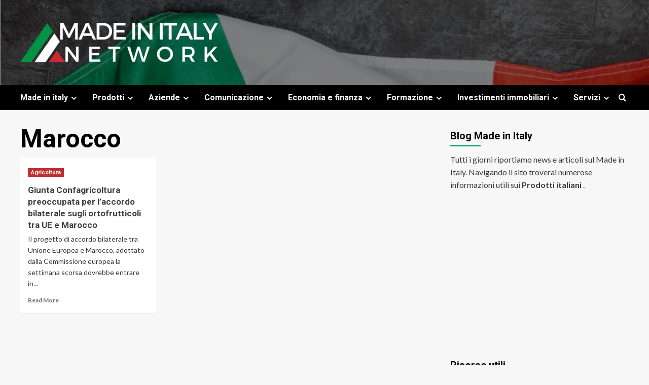

--- FILE ---
content_type: text/html; charset=UTF-8
request_url: https://www.madeinitalyblognetwork.it/tag/marocco/
body_size: 10873
content:
<!doctype html>
<html dir="ltr" lang="it-IT" prefix="og: https://ogp.me/ns#"
 xmlns:fb="http://ogp.me/ns/fb#">
<head>
    <meta charset="UTF-8">
    <meta name="viewport" content="width=device-width, initial-scale=1">
    <link rel="profile" href="http://gmpg.org/xfn/11">
    <title>Marocco | Made in Italy Blog Network</title>
	<style>img:is([sizes="auto" i], [sizes^="auto," i]) { contain-intrinsic-size: 3000px 1500px }</style>
	
		<!-- All in One SEO 4.7.4.2 - aioseo.com -->
		<meta name="robots" content="max-image-preview:large" />
		<link rel="canonical" href="https://www.madeinitalyblognetwork.it/tag/marocco/" />
		<meta name="generator" content="All in One SEO (AIOSEO) 4.7.4.2" />
		<script type="application/ld+json" class="aioseo-schema">
			{"@context":"https:\/\/schema.org","@graph":[{"@type":"BreadcrumbList","@id":"https:\/\/www.madeinitalyblognetwork.it\/tag\/marocco\/#breadcrumblist","itemListElement":[{"@type":"ListItem","@id":"https:\/\/www.madeinitalyblognetwork.it\/#listItem","position":1,"name":"Home","item":"https:\/\/www.madeinitalyblognetwork.it\/","nextItem":"https:\/\/www.madeinitalyblognetwork.it\/tag\/marocco\/#listItem"},{"@type":"ListItem","@id":"https:\/\/www.madeinitalyblognetwork.it\/tag\/marocco\/#listItem","position":2,"name":"Marocco","previousItem":"https:\/\/www.madeinitalyblognetwork.it\/#listItem"}]},{"@type":"CollectionPage","@id":"https:\/\/www.madeinitalyblognetwork.it\/tag\/marocco\/#collectionpage","url":"https:\/\/www.madeinitalyblognetwork.it\/tag\/marocco\/","name":"Marocco | Made in Italy Blog Network","inLanguage":"it-IT","isPartOf":{"@id":"https:\/\/www.madeinitalyblognetwork.it\/#website"},"breadcrumb":{"@id":"https:\/\/www.madeinitalyblognetwork.it\/tag\/marocco\/#breadcrumblist"}},{"@type":"Organization","@id":"https:\/\/www.madeinitalyblognetwork.it\/#organization","name":"Made in Italy Blog Network","description":"Il magazine dedicato al Made in Italy","url":"https:\/\/www.madeinitalyblognetwork.it\/","logo":{"@type":"ImageObject","url":"https:\/\/www.madeinitalyblognetwork.it\/wp-content\/uploads\/2024\/04\/MIN.png","@id":"https:\/\/www.madeinitalyblognetwork.it\/tag\/marocco\/#organizationLogo","width":500,"height":100},"image":{"@id":"https:\/\/www.madeinitalyblognetwork.it\/tag\/marocco\/#organizationLogo"}},{"@type":"WebSite","@id":"https:\/\/www.madeinitalyblognetwork.it\/#website","url":"https:\/\/www.madeinitalyblognetwork.it\/","name":"Made in Italy Blog Network","description":"Il magazine dedicato al Made in Italy","inLanguage":"it-IT","publisher":{"@id":"https:\/\/www.madeinitalyblognetwork.it\/#organization"}}]}
		</script>
		<!-- All in One SEO -->

<link rel='dns-prefetch' href='//fonts.googleapis.com' />
<link rel="alternate" type="application/rss+xml" title="Made in Italy Blog Network &raquo; Feed" href="https://www.madeinitalyblognetwork.it/feed/" />
<link rel="alternate" type="application/rss+xml" title="Made in Italy Blog Network &raquo; Marocco Feed del tag" href="https://www.madeinitalyblognetwork.it/tag/marocco/feed/" />
<script type="text/javascript">
/* <![CDATA[ */
window._wpemojiSettings = {"baseUrl":"https:\/\/s.w.org\/images\/core\/emoji\/16.0.1\/72x72\/","ext":".png","svgUrl":"https:\/\/s.w.org\/images\/core\/emoji\/16.0.1\/svg\/","svgExt":".svg","source":{"concatemoji":"https:\/\/www.madeinitalyblognetwork.it\/wp-includes\/js\/wp-emoji-release.min.js?ver=6.8.3"}};
/*! This file is auto-generated */
!function(s,n){var o,i,e;function c(e){try{var t={supportTests:e,timestamp:(new Date).valueOf()};sessionStorage.setItem(o,JSON.stringify(t))}catch(e){}}function p(e,t,n){e.clearRect(0,0,e.canvas.width,e.canvas.height),e.fillText(t,0,0);var t=new Uint32Array(e.getImageData(0,0,e.canvas.width,e.canvas.height).data),a=(e.clearRect(0,0,e.canvas.width,e.canvas.height),e.fillText(n,0,0),new Uint32Array(e.getImageData(0,0,e.canvas.width,e.canvas.height).data));return t.every(function(e,t){return e===a[t]})}function u(e,t){e.clearRect(0,0,e.canvas.width,e.canvas.height),e.fillText(t,0,0);for(var n=e.getImageData(16,16,1,1),a=0;a<n.data.length;a++)if(0!==n.data[a])return!1;return!0}function f(e,t,n,a){switch(t){case"flag":return n(e,"\ud83c\udff3\ufe0f\u200d\u26a7\ufe0f","\ud83c\udff3\ufe0f\u200b\u26a7\ufe0f")?!1:!n(e,"\ud83c\udde8\ud83c\uddf6","\ud83c\udde8\u200b\ud83c\uddf6")&&!n(e,"\ud83c\udff4\udb40\udc67\udb40\udc62\udb40\udc65\udb40\udc6e\udb40\udc67\udb40\udc7f","\ud83c\udff4\u200b\udb40\udc67\u200b\udb40\udc62\u200b\udb40\udc65\u200b\udb40\udc6e\u200b\udb40\udc67\u200b\udb40\udc7f");case"emoji":return!a(e,"\ud83e\udedf")}return!1}function g(e,t,n,a){var r="undefined"!=typeof WorkerGlobalScope&&self instanceof WorkerGlobalScope?new OffscreenCanvas(300,150):s.createElement("canvas"),o=r.getContext("2d",{willReadFrequently:!0}),i=(o.textBaseline="top",o.font="600 32px Arial",{});return e.forEach(function(e){i[e]=t(o,e,n,a)}),i}function t(e){var t=s.createElement("script");t.src=e,t.defer=!0,s.head.appendChild(t)}"undefined"!=typeof Promise&&(o="wpEmojiSettingsSupports",i=["flag","emoji"],n.supports={everything:!0,everythingExceptFlag:!0},e=new Promise(function(e){s.addEventListener("DOMContentLoaded",e,{once:!0})}),new Promise(function(t){var n=function(){try{var e=JSON.parse(sessionStorage.getItem(o));if("object"==typeof e&&"number"==typeof e.timestamp&&(new Date).valueOf()<e.timestamp+604800&&"object"==typeof e.supportTests)return e.supportTests}catch(e){}return null}();if(!n){if("undefined"!=typeof Worker&&"undefined"!=typeof OffscreenCanvas&&"undefined"!=typeof URL&&URL.createObjectURL&&"undefined"!=typeof Blob)try{var e="postMessage("+g.toString()+"("+[JSON.stringify(i),f.toString(),p.toString(),u.toString()].join(",")+"));",a=new Blob([e],{type:"text/javascript"}),r=new Worker(URL.createObjectURL(a),{name:"wpTestEmojiSupports"});return void(r.onmessage=function(e){c(n=e.data),r.terminate(),t(n)})}catch(e){}c(n=g(i,f,p,u))}t(n)}).then(function(e){for(var t in e)n.supports[t]=e[t],n.supports.everything=n.supports.everything&&n.supports[t],"flag"!==t&&(n.supports.everythingExceptFlag=n.supports.everythingExceptFlag&&n.supports[t]);n.supports.everythingExceptFlag=n.supports.everythingExceptFlag&&!n.supports.flag,n.DOMReady=!1,n.readyCallback=function(){n.DOMReady=!0}}).then(function(){return e}).then(function(){var e;n.supports.everything||(n.readyCallback(),(e=n.source||{}).concatemoji?t(e.concatemoji):e.wpemoji&&e.twemoji&&(t(e.twemoji),t(e.wpemoji)))}))}((window,document),window._wpemojiSettings);
/* ]]> */
</script>
<style id='wp-emoji-styles-inline-css' type='text/css'>

	img.wp-smiley, img.emoji {
		display: inline !important;
		border: none !important;
		box-shadow: none !important;
		height: 1em !important;
		width: 1em !important;
		margin: 0 0.07em !important;
		vertical-align: -0.1em !important;
		background: none !important;
		padding: 0 !important;
	}
</style>
<link rel='stylesheet' id='wp-block-library-css' href='https://www.madeinitalyblognetwork.it/wp-includes/css/dist/block-library/style.min.css?ver=6.8.3' type='text/css' media='all' />
<style id='wp-block-library-theme-inline-css' type='text/css'>
.wp-block-audio :where(figcaption){color:#555;font-size:13px;text-align:center}.is-dark-theme .wp-block-audio :where(figcaption){color:#ffffffa6}.wp-block-audio{margin:0 0 1em}.wp-block-code{border:1px solid #ccc;border-radius:4px;font-family:Menlo,Consolas,monaco,monospace;padding:.8em 1em}.wp-block-embed :where(figcaption){color:#555;font-size:13px;text-align:center}.is-dark-theme .wp-block-embed :where(figcaption){color:#ffffffa6}.wp-block-embed{margin:0 0 1em}.blocks-gallery-caption{color:#555;font-size:13px;text-align:center}.is-dark-theme .blocks-gallery-caption{color:#ffffffa6}:root :where(.wp-block-image figcaption){color:#555;font-size:13px;text-align:center}.is-dark-theme :root :where(.wp-block-image figcaption){color:#ffffffa6}.wp-block-image{margin:0 0 1em}.wp-block-pullquote{border-bottom:4px solid;border-top:4px solid;color:currentColor;margin-bottom:1.75em}.wp-block-pullquote cite,.wp-block-pullquote footer,.wp-block-pullquote__citation{color:currentColor;font-size:.8125em;font-style:normal;text-transform:uppercase}.wp-block-quote{border-left:.25em solid;margin:0 0 1.75em;padding-left:1em}.wp-block-quote cite,.wp-block-quote footer{color:currentColor;font-size:.8125em;font-style:normal;position:relative}.wp-block-quote:where(.has-text-align-right){border-left:none;border-right:.25em solid;padding-left:0;padding-right:1em}.wp-block-quote:where(.has-text-align-center){border:none;padding-left:0}.wp-block-quote.is-large,.wp-block-quote.is-style-large,.wp-block-quote:where(.is-style-plain){border:none}.wp-block-search .wp-block-search__label{font-weight:700}.wp-block-search__button{border:1px solid #ccc;padding:.375em .625em}:where(.wp-block-group.has-background){padding:1.25em 2.375em}.wp-block-separator.has-css-opacity{opacity:.4}.wp-block-separator{border:none;border-bottom:2px solid;margin-left:auto;margin-right:auto}.wp-block-separator.has-alpha-channel-opacity{opacity:1}.wp-block-separator:not(.is-style-wide):not(.is-style-dots){width:100px}.wp-block-separator.has-background:not(.is-style-dots){border-bottom:none;height:1px}.wp-block-separator.has-background:not(.is-style-wide):not(.is-style-dots){height:2px}.wp-block-table{margin:0 0 1em}.wp-block-table td,.wp-block-table th{word-break:normal}.wp-block-table :where(figcaption){color:#555;font-size:13px;text-align:center}.is-dark-theme .wp-block-table :where(figcaption){color:#ffffffa6}.wp-block-video :where(figcaption){color:#555;font-size:13px;text-align:center}.is-dark-theme .wp-block-video :where(figcaption){color:#ffffffa6}.wp-block-video{margin:0 0 1em}:root :where(.wp-block-template-part.has-background){margin-bottom:0;margin-top:0;padding:1.25em 2.375em}
</style>
<style id='classic-theme-styles-inline-css' type='text/css'>
/*! This file is auto-generated */
.wp-block-button__link{color:#fff;background-color:#32373c;border-radius:9999px;box-shadow:none;text-decoration:none;padding:calc(.667em + 2px) calc(1.333em + 2px);font-size:1.125em}.wp-block-file__button{background:#32373c;color:#fff;text-decoration:none}
</style>
<style id='global-styles-inline-css' type='text/css'>
:root{--wp--preset--aspect-ratio--square: 1;--wp--preset--aspect-ratio--4-3: 4/3;--wp--preset--aspect-ratio--3-4: 3/4;--wp--preset--aspect-ratio--3-2: 3/2;--wp--preset--aspect-ratio--2-3: 2/3;--wp--preset--aspect-ratio--16-9: 16/9;--wp--preset--aspect-ratio--9-16: 9/16;--wp--preset--color--black: #000000;--wp--preset--color--cyan-bluish-gray: #abb8c3;--wp--preset--color--white: #ffffff;--wp--preset--color--pale-pink: #f78da7;--wp--preset--color--vivid-red: #cf2e2e;--wp--preset--color--luminous-vivid-orange: #ff6900;--wp--preset--color--luminous-vivid-amber: #fcb900;--wp--preset--color--light-green-cyan: #7bdcb5;--wp--preset--color--vivid-green-cyan: #00d084;--wp--preset--color--pale-cyan-blue: #8ed1fc;--wp--preset--color--vivid-cyan-blue: #0693e3;--wp--preset--color--vivid-purple: #9b51e0;--wp--preset--gradient--vivid-cyan-blue-to-vivid-purple: linear-gradient(135deg,rgba(6,147,227,1) 0%,rgb(155,81,224) 100%);--wp--preset--gradient--light-green-cyan-to-vivid-green-cyan: linear-gradient(135deg,rgb(122,220,180) 0%,rgb(0,208,130) 100%);--wp--preset--gradient--luminous-vivid-amber-to-luminous-vivid-orange: linear-gradient(135deg,rgba(252,185,0,1) 0%,rgba(255,105,0,1) 100%);--wp--preset--gradient--luminous-vivid-orange-to-vivid-red: linear-gradient(135deg,rgba(255,105,0,1) 0%,rgb(207,46,46) 100%);--wp--preset--gradient--very-light-gray-to-cyan-bluish-gray: linear-gradient(135deg,rgb(238,238,238) 0%,rgb(169,184,195) 100%);--wp--preset--gradient--cool-to-warm-spectrum: linear-gradient(135deg,rgb(74,234,220) 0%,rgb(151,120,209) 20%,rgb(207,42,186) 40%,rgb(238,44,130) 60%,rgb(251,105,98) 80%,rgb(254,248,76) 100%);--wp--preset--gradient--blush-light-purple: linear-gradient(135deg,rgb(255,206,236) 0%,rgb(152,150,240) 100%);--wp--preset--gradient--blush-bordeaux: linear-gradient(135deg,rgb(254,205,165) 0%,rgb(254,45,45) 50%,rgb(107,0,62) 100%);--wp--preset--gradient--luminous-dusk: linear-gradient(135deg,rgb(255,203,112) 0%,rgb(199,81,192) 50%,rgb(65,88,208) 100%);--wp--preset--gradient--pale-ocean: linear-gradient(135deg,rgb(255,245,203) 0%,rgb(182,227,212) 50%,rgb(51,167,181) 100%);--wp--preset--gradient--electric-grass: linear-gradient(135deg,rgb(202,248,128) 0%,rgb(113,206,126) 100%);--wp--preset--gradient--midnight: linear-gradient(135deg,rgb(2,3,129) 0%,rgb(40,116,252) 100%);--wp--preset--font-size--small: 13px;--wp--preset--font-size--medium: 20px;--wp--preset--font-size--large: 36px;--wp--preset--font-size--x-large: 42px;--wp--preset--spacing--20: 0.44rem;--wp--preset--spacing--30: 0.67rem;--wp--preset--spacing--40: 1rem;--wp--preset--spacing--50: 1.5rem;--wp--preset--spacing--60: 2.25rem;--wp--preset--spacing--70: 3.38rem;--wp--preset--spacing--80: 5.06rem;--wp--preset--shadow--natural: 6px 6px 9px rgba(0, 0, 0, 0.2);--wp--preset--shadow--deep: 12px 12px 50px rgba(0, 0, 0, 0.4);--wp--preset--shadow--sharp: 6px 6px 0px rgba(0, 0, 0, 0.2);--wp--preset--shadow--outlined: 6px 6px 0px -3px rgba(255, 255, 255, 1), 6px 6px rgba(0, 0, 0, 1);--wp--preset--shadow--crisp: 6px 6px 0px rgba(0, 0, 0, 1);}:root :where(.is-layout-flow) > :first-child{margin-block-start: 0;}:root :where(.is-layout-flow) > :last-child{margin-block-end: 0;}:root :where(.is-layout-flow) > *{margin-block-start: 24px;margin-block-end: 0;}:root :where(.is-layout-constrained) > :first-child{margin-block-start: 0;}:root :where(.is-layout-constrained) > :last-child{margin-block-end: 0;}:root :where(.is-layout-constrained) > *{margin-block-start: 24px;margin-block-end: 0;}:root :where(.is-layout-flex){gap: 24px;}:root :where(.is-layout-grid){gap: 24px;}body .is-layout-flex{display: flex;}.is-layout-flex{flex-wrap: wrap;align-items: center;}.is-layout-flex > :is(*, div){margin: 0;}body .is-layout-grid{display: grid;}.is-layout-grid > :is(*, div){margin: 0;}.has-black-color{color: var(--wp--preset--color--black) !important;}.has-cyan-bluish-gray-color{color: var(--wp--preset--color--cyan-bluish-gray) !important;}.has-white-color{color: var(--wp--preset--color--white) !important;}.has-pale-pink-color{color: var(--wp--preset--color--pale-pink) !important;}.has-vivid-red-color{color: var(--wp--preset--color--vivid-red) !important;}.has-luminous-vivid-orange-color{color: var(--wp--preset--color--luminous-vivid-orange) !important;}.has-luminous-vivid-amber-color{color: var(--wp--preset--color--luminous-vivid-amber) !important;}.has-light-green-cyan-color{color: var(--wp--preset--color--light-green-cyan) !important;}.has-vivid-green-cyan-color{color: var(--wp--preset--color--vivid-green-cyan) !important;}.has-pale-cyan-blue-color{color: var(--wp--preset--color--pale-cyan-blue) !important;}.has-vivid-cyan-blue-color{color: var(--wp--preset--color--vivid-cyan-blue) !important;}.has-vivid-purple-color{color: var(--wp--preset--color--vivid-purple) !important;}.has-black-background-color{background-color: var(--wp--preset--color--black) !important;}.has-cyan-bluish-gray-background-color{background-color: var(--wp--preset--color--cyan-bluish-gray) !important;}.has-white-background-color{background-color: var(--wp--preset--color--white) !important;}.has-pale-pink-background-color{background-color: var(--wp--preset--color--pale-pink) !important;}.has-vivid-red-background-color{background-color: var(--wp--preset--color--vivid-red) !important;}.has-luminous-vivid-orange-background-color{background-color: var(--wp--preset--color--luminous-vivid-orange) !important;}.has-luminous-vivid-amber-background-color{background-color: var(--wp--preset--color--luminous-vivid-amber) !important;}.has-light-green-cyan-background-color{background-color: var(--wp--preset--color--light-green-cyan) !important;}.has-vivid-green-cyan-background-color{background-color: var(--wp--preset--color--vivid-green-cyan) !important;}.has-pale-cyan-blue-background-color{background-color: var(--wp--preset--color--pale-cyan-blue) !important;}.has-vivid-cyan-blue-background-color{background-color: var(--wp--preset--color--vivid-cyan-blue) !important;}.has-vivid-purple-background-color{background-color: var(--wp--preset--color--vivid-purple) !important;}.has-black-border-color{border-color: var(--wp--preset--color--black) !important;}.has-cyan-bluish-gray-border-color{border-color: var(--wp--preset--color--cyan-bluish-gray) !important;}.has-white-border-color{border-color: var(--wp--preset--color--white) !important;}.has-pale-pink-border-color{border-color: var(--wp--preset--color--pale-pink) !important;}.has-vivid-red-border-color{border-color: var(--wp--preset--color--vivid-red) !important;}.has-luminous-vivid-orange-border-color{border-color: var(--wp--preset--color--luminous-vivid-orange) !important;}.has-luminous-vivid-amber-border-color{border-color: var(--wp--preset--color--luminous-vivid-amber) !important;}.has-light-green-cyan-border-color{border-color: var(--wp--preset--color--light-green-cyan) !important;}.has-vivid-green-cyan-border-color{border-color: var(--wp--preset--color--vivid-green-cyan) !important;}.has-pale-cyan-blue-border-color{border-color: var(--wp--preset--color--pale-cyan-blue) !important;}.has-vivid-cyan-blue-border-color{border-color: var(--wp--preset--color--vivid-cyan-blue) !important;}.has-vivid-purple-border-color{border-color: var(--wp--preset--color--vivid-purple) !important;}.has-vivid-cyan-blue-to-vivid-purple-gradient-background{background: var(--wp--preset--gradient--vivid-cyan-blue-to-vivid-purple) !important;}.has-light-green-cyan-to-vivid-green-cyan-gradient-background{background: var(--wp--preset--gradient--light-green-cyan-to-vivid-green-cyan) !important;}.has-luminous-vivid-amber-to-luminous-vivid-orange-gradient-background{background: var(--wp--preset--gradient--luminous-vivid-amber-to-luminous-vivid-orange) !important;}.has-luminous-vivid-orange-to-vivid-red-gradient-background{background: var(--wp--preset--gradient--luminous-vivid-orange-to-vivid-red) !important;}.has-very-light-gray-to-cyan-bluish-gray-gradient-background{background: var(--wp--preset--gradient--very-light-gray-to-cyan-bluish-gray) !important;}.has-cool-to-warm-spectrum-gradient-background{background: var(--wp--preset--gradient--cool-to-warm-spectrum) !important;}.has-blush-light-purple-gradient-background{background: var(--wp--preset--gradient--blush-light-purple) !important;}.has-blush-bordeaux-gradient-background{background: var(--wp--preset--gradient--blush-bordeaux) !important;}.has-luminous-dusk-gradient-background{background: var(--wp--preset--gradient--luminous-dusk) !important;}.has-pale-ocean-gradient-background{background: var(--wp--preset--gradient--pale-ocean) !important;}.has-electric-grass-gradient-background{background: var(--wp--preset--gradient--electric-grass) !important;}.has-midnight-gradient-background{background: var(--wp--preset--gradient--midnight) !important;}.has-small-font-size{font-size: var(--wp--preset--font-size--small) !important;}.has-medium-font-size{font-size: var(--wp--preset--font-size--medium) !important;}.has-large-font-size{font-size: var(--wp--preset--font-size--large) !important;}.has-x-large-font-size{font-size: var(--wp--preset--font-size--x-large) !important;}
:root :where(.wp-block-pullquote){font-size: 1.5em;line-height: 1.6;}
</style>
<link rel='stylesheet' id='digg-digg-css' href='https://www.madeinitalyblognetwork.it/wp-content/plugins/digg-digg/css/diggdigg-style.css?ver=5.3.6' type='text/css' media='screen' />
<link rel='stylesheet' id='newsment-google-fonts-css' href='https://fonts.googleapis.com/css?family=Roboto:100,300,400,500,700' type='text/css' media='all' />
<link rel='stylesheet' id='bootstrap-css' href='https://www.madeinitalyblognetwork.it/wp-content/themes/covernews/assets/bootstrap/css/bootstrap.min.css?ver=6.8.3' type='text/css' media='all' />
<link rel='stylesheet' id='covernews-style-css' href='https://www.madeinitalyblognetwork.it/wp-content/themes/covernews/style.css?ver=6.8.3' type='text/css' media='all' />
<link rel='stylesheet' id='newsment-css' href='https://www.madeinitalyblognetwork.it/wp-content/themes/newsment/style.css?ver=1.1.0' type='text/css' media='all' />
<link rel='stylesheet' id='covernews-icons-css' href='https://www.madeinitalyblognetwork.it/wp-content/themes/covernews/assets/covernews-icons/style.css?ver=6.8.3' type='text/css' media='all' />
<link rel='stylesheet' id='covernews-google-fonts-css' href='https://fonts.googleapis.com/css?family=Source%20Sans%20Pro:400,700|Lato:400,700&#038;subset=latin,latin-ext' type='text/css' media='all' />
<script type="text/javascript" src="https://www.madeinitalyblognetwork.it/wp-includes/js/jquery/jquery.min.js?ver=3.7.1" id="jquery-core-js"></script>
<script type="text/javascript" src="https://www.madeinitalyblognetwork.it/wp-includes/js/jquery/jquery-migrate.min.js?ver=3.4.1" id="jquery-migrate-js"></script>
<link rel="https://api.w.org/" href="https://www.madeinitalyblognetwork.it/wp-json/" /><link rel="alternate" title="JSON" type="application/json" href="https://www.madeinitalyblognetwork.it/wp-json/wp/v2/tags/716" /><link rel="EditURI" type="application/rsd+xml" title="RSD" href="https://www.madeinitalyblognetwork.it/xmlrpc.php?rsd" />
<meta name="generator" content="WordPress 6.8.3" />
<meta property="fb:app_id" content="316819605059717"/><script type="text/javascript" src="https://www.madeinitalyblognetwork.it/wp-content/plugins/si-captcha-for-wordpress/captcha/si_captcha.js?ver=1768512185"></script>
<!-- begin SI CAPTCHA Anti-Spam - login/register form style -->
<style type="text/css">
.si_captcha_small { width:175px; height:45px; padding-top:10px; padding-bottom:10px; }
.si_captcha_large { width:250px; height:60px; padding-top:10px; padding-bottom:10px; }
img#si_image_com { border-style:none; margin:0; padding-right:5px; float:left; }
img#si_image_reg { border-style:none; margin:0; padding-right:5px; float:left; }
img#si_image_log { border-style:none; margin:0; padding-right:5px; float:left; }
img#si_image_side_login { border-style:none; margin:0; padding-right:5px; float:left; }
img#si_image_checkout { border-style:none; margin:0; padding-right:5px; float:left; }
img#si_image_jetpack { border-style:none; margin:0; padding-right:5px; float:left; }
img#si_image_bbpress_topic { border-style:none; margin:0; padding-right:5px; float:left; }
.si_captcha_refresh { border-style:none; margin:0; vertical-align:bottom; }
div#si_captcha_input { display:block; padding-top:15px; padding-bottom:5px; }
label#si_captcha_code_label { margin:0; }
input#si_captcha_code_input { width:65px; }
p#si_captcha_code_p { clear: left; padding-top:10px; }
.si-captcha-jetpack-error { color:#DC3232; }
</style>
<!-- end SI CAPTCHA Anti-Spam - login/register form style -->
        <style type="text/css">
                        .site-title,
            .site-description {
                position: absolute;
                clip: rect(1px, 1px, 1px, 1px);
                display: none;
            }

                    @media (min-width: 768px){
            .elementor-default .elementor-section.elementor-section-full_width > .elementor-container,
            .elementor-page .elementor-section.elementor-section-full_width > .elementor-container,
            .elementor-default .elementor-section.elementor-section-boxed > .elementor-container,
            .elementor-page .elementor-section.elementor-section-boxed > .elementor-container {
                max-width: 730px;
            }
        }
        @media (min-width: 992px){
            .elementor-default .elementor-section.elementor-section-full_width > .elementor-container,
            .elementor-page .elementor-section.elementor-section-full_width > .elementor-container,
            .elementor-default .elementor-section.elementor-section-boxed > .elementor-container,
            .elementor-page .elementor-section.elementor-section-boxed > .elementor-container {
                max-width: 950px;
            }
        }
        @media only screen and (min-width: 1401px){
            .elementor-default .elementor-section.elementor-section-full_width > .elementor-container,
            .elementor-page .elementor-section.elementor-section-full_width > .elementor-container,
            .elementor-default .elementor-section.elementor-section-boxed > .elementor-container,
            .elementor-page .elementor-section.elementor-section-boxed > .elementor-container {
                max-width: 1180px;
            }
        }
        @media only screen and (min-width: 1200px) and (max-width: 1400px){
            .elementor-default .elementor-section.elementor-section-full_width > .elementor-container,
            .elementor-page .elementor-section.elementor-section-full_width > .elementor-container,
            .elementor-default .elementor-section.elementor-section-boxed > .elementor-container,
            .elementor-page .elementor-section.elementor-section-boxed > .elementor-container {
                max-width: 1160px;
            }
        }
        @media (min-width: 1680px){            
            .elementor-default .elementor-section.elementor-section-full_width > .elementor-container,
            .elementor-page .elementor-section.elementor-section-full_width > .elementor-container,
            .elementor-default .elementor-section.elementor-section-boxed > .elementor-container,
            .elementor-page .elementor-section.elementor-section-boxed > .elementor-container {
                max-width: 1580px;
            }
        }
        
        .align-content-left .elementor-section-stretched,
        .align-content-right .elementor-section-stretched {
            max-width: 100%;
            left: 0 !important;
        }


        </style>
        </head>

<body class="archive tag tag-marocco tag-716 wp-custom-logo wp-embed-responsive wp-theme-covernews wp-child-theme-newsment hfeed default-content-layout scrollup-sticky-header aft-sticky-header aft-sticky-sidebar default aft-main-banner-slider-editors-picks-trending header-image-default align-content-left aft-and">

    <div id="af-preloader">
        <div id="loader-wrapper">
            <div id="loader"></div>
        </div>
    </div>

<div id="page" class="site">
    <a class="skip-link screen-reader-text" href="#content">Skip to content</a>

<div class="header-layout-1">
        <header id="masthead" class="site-header">
                <div class="masthead-banner data-bg" data-background="https://www.madeinitalyblognetwork.it/wp-content/uploads/2024/02/cropped-Untitled-design-7.png">
            <div class="container">
                <div class="row">
                    <div class="col-md-4">
                        <div class="site-branding">
                            <a href="https://www.madeinitalyblognetwork.it/" class="custom-logo-link" rel="home"><img width="500" height="100" src="https://www.madeinitalyblognetwork.it/wp-content/uploads/2024/04/MIN.png" class="custom-logo" alt="Made in Italy Blog Network" decoding="async" fetchpriority="high" srcset="https://www.madeinitalyblognetwork.it/wp-content/uploads/2024/04/MIN.png 500w, https://www.madeinitalyblognetwork.it/wp-content/uploads/2024/04/MIN-300x60.png 300w" sizes="(max-width: 500px) 100vw, 500px" /></a>                                <p class="site-title font-family-1">
                                    <a href="https://www.madeinitalyblognetwork.it/" rel="home">Made in Italy Blog Network</a>
                                </p>
                            
                                                            <p class="site-description">Il magazine dedicato al Made in Italy</p>
                                                    </div>
                    </div>
                    <div class="col-md-8">
                                            </div>
                </div>
            </div>
        </div>
        <nav id="site-navigation" class="main-navigation">
            <div class="container">
                <div class="row">
                    <div class="kol-12">
                        <div class="navigation-container">

                            <div class="main-navigation-container-items-wrapper">

                                <span class="toggle-menu" aria-controls="primary-menu" aria-expanded="false">
                                    <a href="javascript:void(0)" class="aft-void-menu">
                                        <span class="screen-reader-text">Primary Menu</span>
                                        <i class="ham"></i>
                                    </a>
                                </span>
                                <span class="af-mobile-site-title-wrap">
                                    <a href="https://www.madeinitalyblognetwork.it/" class="custom-logo-link" rel="home"><img width="500" height="100" src="https://www.madeinitalyblognetwork.it/wp-content/uploads/2024/04/MIN.png" class="custom-logo" alt="Made in Italy Blog Network" decoding="async" srcset="https://www.madeinitalyblognetwork.it/wp-content/uploads/2024/04/MIN.png 500w, https://www.madeinitalyblognetwork.it/wp-content/uploads/2024/04/MIN-300x60.png 300w" sizes="(max-width: 500px) 100vw, 500px" /></a>                                    <p class="site-title font-family-1">
                                        <a href="https://www.madeinitalyblognetwork.it/" rel="home">Made in Italy Blog Network</a>
                                    </p>
                                </span>
                                <div class="menu main-menu"><ul id="primary-menu" class="menu"><li id="menu-item-676" class="menu-item menu-item-type-taxonomy menu-item-object-category menu-item-has-children menu-item-676"><a href="https://www.madeinitalyblognetwork.it/category/made-in-italy/">Made in italy</a>
<ul class="sub-menu">
	<li id="menu-item-652" class="menu-item menu-item-type-taxonomy menu-item-object-category menu-item-652"><a href="https://www.madeinitalyblognetwork.it/category/agricoltura/">Agricoltura</a></li>
	<li id="menu-item-657" class="menu-item menu-item-type-taxonomy menu-item-object-category menu-item-657"><a href="https://www.madeinitalyblognetwork.it/category/collezione/">Collezione</a></li>
	<li id="menu-item-677" class="menu-item menu-item-type-taxonomy menu-item-object-category menu-item-677"><a href="https://www.madeinitalyblognetwork.it/category/marchi-di-qualita/">Marchi di qualità</a></li>
	<li id="menu-item-678" class="menu-item menu-item-type-taxonomy menu-item-object-category menu-item-has-children menu-item-678"><a href="https://www.madeinitalyblognetwork.it/category/mercato/">Mercato</a>
	<ul class="sub-menu">
		<li id="menu-item-663" class="menu-item menu-item-type-taxonomy menu-item-object-category menu-item-663"><a href="https://www.madeinitalyblognetwork.it/category/esportazione/">Esportazione</a></li>
	</ul>
</li>
	<li id="menu-item-679" class="menu-item menu-item-type-taxonomy menu-item-object-category menu-item-has-children menu-item-679"><a href="https://www.madeinitalyblognetwork.it/category/moda/">Moda</a>
	<ul class="sub-menu">
		<li id="menu-item-695" class="menu-item menu-item-type-taxonomy menu-item-object-category menu-item-695"><a href="https://www.madeinitalyblognetwork.it/category/style/">Style</a></li>
	</ul>
</li>
	<li id="menu-item-685" class="menu-item menu-item-type-taxonomy menu-item-object-category menu-item-685"><a href="https://www.madeinitalyblognetwork.it/category/premi/">Premi</a></li>
	<li id="menu-item-690" class="menu-item menu-item-type-taxonomy menu-item-object-category menu-item-690"><a href="https://www.madeinitalyblognetwork.it/category/promozione/">Promozione</a></li>
	<li id="menu-item-698" class="menu-item menu-item-type-taxonomy menu-item-object-category menu-item-698"><a href="https://www.madeinitalyblognetwork.it/category/tutela-made-in-italy/">Tutela made in italy</a></li>
</ul>
</li>
<li id="menu-item-686" class="menu-item menu-item-type-taxonomy menu-item-object-category menu-item-has-children menu-item-686"><a href="https://www.madeinitalyblognetwork.it/category/prodotti/">Prodotti</a>
<ul class="sub-menu">
	<li id="menu-item-656" class="menu-item menu-item-type-taxonomy menu-item-object-category menu-item-656"><a href="https://www.madeinitalyblognetwork.it/category/carni-fresche/">Carni fresche</a></li>
	<li id="menu-item-668" class="menu-item menu-item-type-taxonomy menu-item-object-category menu-item-668"><a href="https://www.madeinitalyblognetwork.it/category/formaggio/">Formaggio</a></li>
	<li id="menu-item-671" class="menu-item menu-item-type-taxonomy menu-item-object-category menu-item-671"><a href="https://www.madeinitalyblognetwork.it/category/frutta/">Frutta</a></li>
	<li id="menu-item-675" class="menu-item menu-item-type-taxonomy menu-item-object-category menu-item-675"><a href="https://www.madeinitalyblognetwork.it/category/latte/">Latte</a></li>
	<li id="menu-item-682" class="menu-item menu-item-type-taxonomy menu-item-object-category menu-item-682"><a href="https://www.madeinitalyblognetwork.it/category/olio/">Olio</a></li>
	<li id="menu-item-684" class="menu-item menu-item-type-taxonomy menu-item-object-category menu-item-684"><a href="https://www.madeinitalyblognetwork.it/category/pasta/">Pasta</a></li>
	<li id="menu-item-691" class="menu-item menu-item-type-taxonomy menu-item-object-category menu-item-691"><a href="https://www.madeinitalyblognetwork.it/category/prosciutto/">Prosciutto</a></li>
	<li id="menu-item-699" class="menu-item menu-item-type-taxonomy menu-item-object-category menu-item-699"><a href="https://www.madeinitalyblognetwork.it/category/vino/">Vino</a></li>
	<li id="menu-item-689" class="menu-item menu-item-type-taxonomy menu-item-object-category menu-item-689"><a href="https://www.madeinitalyblognetwork.it/category/prodotto-tipico-della-sicilia/">Prodotto tipico della Sicilia</a></li>
	<li id="menu-item-702" class="menu-item menu-item-type-custom menu-item-object-custom menu-item-has-children menu-item-702"><a href="http://www.dagcom.com">Ricetta</a>
	<ul class="sub-menu">
		<li id="menu-item-651" class="menu-item menu-item-type-taxonomy menu-item-object-category menu-item-651"><a href="https://www.madeinitalyblognetwork.it/category/abbacchio-romano/">Abbacchio romano</a></li>
		<li id="menu-item-683" class="menu-item menu-item-type-taxonomy menu-item-object-category menu-item-683"><a href="https://www.madeinitalyblognetwork.it/category/pagnotta-del-dittaino/">Pagnotta del Dittaino</a></li>
	</ul>
</li>
	<li id="menu-item-694" class="menu-item menu-item-type-taxonomy menu-item-object-category menu-item-694"><a href="https://www.madeinitalyblognetwork.it/category/sicurezza-dei-prodotti/">Sicurezza dei prodotti</a></li>
</ul>
</li>
<li id="menu-item-655" class="menu-item menu-item-type-taxonomy menu-item-object-category menu-item-has-children menu-item-655"><a href="https://www.madeinitalyblognetwork.it/category/aziende/">Aziende</a>
<ul class="sub-menu">
	<li id="menu-item-665" class="menu-item menu-item-type-taxonomy menu-item-object-category menu-item-665"><a href="https://www.madeinitalyblognetwork.it/category/ferrari/">Ferrari</a></li>
	<li id="menu-item-667" class="menu-item menu-item-type-taxonomy menu-item-object-category menu-item-667"><a href="https://www.madeinitalyblognetwork.it/category/filiera/">Filiera</a></li>
</ul>
</li>
<li id="menu-item-658" class="menu-item menu-item-type-taxonomy menu-item-object-category menu-item-has-children menu-item-658"><a href="https://www.madeinitalyblognetwork.it/category/comunicazione/">Comunicazione</a>
<ul class="sub-menu">
	<li id="menu-item-654" class="menu-item menu-item-type-taxonomy menu-item-object-category menu-item-654"><a href="https://www.madeinitalyblognetwork.it/category/articoli/">Articoli</a></li>
	<li id="menu-item-661" class="menu-item menu-item-type-taxonomy menu-item-object-category menu-item-661"><a href="https://www.madeinitalyblognetwork.it/category/dalle-regioni/">Dalle regioni</a></li>
	<li id="menu-item-692" class="menu-item menu-item-type-taxonomy menu-item-object-category menu-item-692"><a href="https://www.madeinitalyblognetwork.it/category/rassegna-stampa/">Rassegna stampa</a></li>
</ul>
</li>
<li id="menu-item-662" class="menu-item menu-item-type-taxonomy menu-item-object-category menu-item-has-children menu-item-662"><a href="https://www.madeinitalyblognetwork.it/category/economia-e-finanza/">Economia e finanza</a>
<ul class="sub-menu">
	<li id="menu-item-659" class="menu-item menu-item-type-taxonomy menu-item-object-category menu-item-659"><a href="https://www.madeinitalyblognetwork.it/category/contraffazioni/">Contraffazioni</a></li>
	<li id="menu-item-670" class="menu-item menu-item-type-taxonomy menu-item-object-category menu-item-670"><a href="https://www.madeinitalyblognetwork.it/category/frodi-alimentari/">Frodi alimentari</a></li>
	<li id="menu-item-681" class="menu-item menu-item-type-taxonomy menu-item-object-category menu-item-681"><a href="https://www.madeinitalyblognetwork.it/category/norme-e-regolamenti/">Norme e regolamenti</a></li>
</ul>
</li>
<li id="menu-item-669" class="menu-item menu-item-type-taxonomy menu-item-object-category menu-item-has-children menu-item-669"><a href="https://www.madeinitalyblognetwork.it/category/formazione/">Formazione</a>
<ul class="sub-menu">
	<li id="menu-item-664" class="menu-item menu-item-type-taxonomy menu-item-object-category menu-item-has-children menu-item-664"><a href="https://www.madeinitalyblognetwork.it/category/eventi/">Eventi</a>
	<ul class="sub-menu">
		<li id="menu-item-660" class="menu-item menu-item-type-taxonomy menu-item-object-category menu-item-660"><a href="https://www.madeinitalyblognetwork.it/category/convegni/">Convegni</a></li>
		<li id="menu-item-666" class="menu-item menu-item-type-taxonomy menu-item-object-category menu-item-666"><a href="https://www.madeinitalyblognetwork.it/category/fiere/">Fiere</a></li>
		<li id="menu-item-680" class="menu-item menu-item-type-taxonomy menu-item-object-category menu-item-680"><a href="https://www.madeinitalyblognetwork.it/category/mostre/">Mostre</a></li>
	</ul>
</li>
	<li id="menu-item-673" class="menu-item menu-item-type-taxonomy menu-item-object-category menu-item-673"><a href="https://www.madeinitalyblognetwork.it/category/interviste/">Interviste</a></li>
</ul>
</li>
<li id="menu-item-674" class="menu-item menu-item-type-taxonomy menu-item-object-category menu-item-has-children menu-item-674"><a href="https://www.madeinitalyblognetwork.it/category/investimenti-immobiliari/">Investimenti immobiliari</a>
<ul class="sub-menu">
	<li id="menu-item-653" class="menu-item menu-item-type-taxonomy menu-item-object-category menu-item-653"><a href="https://www.madeinitalyblognetwork.it/category/arredamento/">Arredamento</a></li>
</ul>
</li>
<li id="menu-item-693" class="menu-item menu-item-type-taxonomy menu-item-object-category menu-item-has-children menu-item-693"><a href="https://www.madeinitalyblognetwork.it/category/servizi/">Servizi</a>
<ul class="sub-menu">
	<li id="menu-item-672" class="menu-item menu-item-type-taxonomy menu-item-object-category menu-item-672"><a href="https://www.madeinitalyblognetwork.it/category/internet/">Internet</a></li>
	<li id="menu-item-696" class="menu-item menu-item-type-taxonomy menu-item-object-category menu-item-696"><a href="https://www.madeinitalyblognetwork.it/category/tecnologia/">Tecnologia</a></li>
	<li id="menu-item-697" class="menu-item menu-item-type-taxonomy menu-item-object-category menu-item-697"><a href="https://www.madeinitalyblognetwork.it/category/turismo/">Turismo</a></li>
</ul>
</li>
</ul></div>                            </div>
                            <div class="cart-search">

                                <div class="af-search-wrap">
                                    <div class="search-overlay">
                                        <a href="#" title="Search" class="search-icon">
                                            <i class="fa fa-search"></i>
                                        </a>
                                        <div class="af-search-form">
                                            <form role="search" method="get" class="search-form" action="https://www.madeinitalyblognetwork.it/">
				<label>
					<span class="screen-reader-text">Ricerca per:</span>
					<input type="search" class="search-field" placeholder="Cerca &hellip;" value="" name="s" />
				</label>
				<input type="submit" class="search-submit" value="Cerca" />
			</form>                                        </div>
                                    </div>
                                </div>
                            </div>


                        </div>
                    </div>
                </div>
            </div>
        </nav>
    </header>
</div>

    <div id="content" class="container">
    <div class="section-block-upper row">

                <div id="primary" class="content-area">
                    <main id="main" class="site-main aft-archive-post">

                        
                            <header class="header-title-wrapper1">
                                <h1 class="page-title">Marocco</h1>                            </header><!-- .header-title-wrapper -->
                            <div class="row">
                            <div id="aft-inner-row">
                            

        <article id="post-346" class="col-lg-4 col-sm-4 col-md-4 latest-posts-grid post-346 post type-post status-publish format-standard hentry category-agricoltura tag-agricoltori tag-commercio-internazionale tag-comparto-ortofrutticolo tag-marocco tag-ortofrutticoli tag-unione-europea"                 data-mh="archive-layout-grid">
            
<div class="align-items-center no-post-image">
        <div class="spotlight-post">
            <figure class="categorised-article inside-img">
                <div class="categorised-article-wrapper">
                    <div class="data-bg-hover data-bg-categorised read-bg-img">
                        <a href="https://www.madeinitalyblognetwork.it/ortofrutticoli/">
                                                    </a>
                    </div>
                                        <div class="figure-categories figure-categories-bg">
                        <ul class="cat-links"><li class="meta-category">
                             <a class="covernews-categories category-color-1" href="https://www.madeinitalyblognetwork.it/category/agricoltura/" alt="View all posts in Agricoltura"> 
                                 Agricoltura
                             </a>
                        </li></ul>                    </div>
                </div>

            </figure>
            <figcaption>

                <h3 class="article-title article-title-1">
                    <a href="https://www.madeinitalyblognetwork.it/ortofrutticoli/">
                        Giunta Confagricoltura preoccupata per l&#8217;accordo bilaterale sugli ortofrutticoli tra UE e Marocco                    </a>
                </h3>
                <div class="grid-item-metadata">
                    
        <span class="author-links">
           
                                     </span>
                        </div>
                                    <div class="full-item-discription">
                        <div class="post-description">
                            <p>Il progetto di accordo bilaterale tra Unione Europea e Marocco, adottato dalla Commissione europea la settimana scorsa dovrebbe entrare in...</p>
<div class="aft-readmore-wrapper"><a href="https://www.madeinitalyblognetwork.it/ortofrutticoli/" class="aft-readmore">Read More</a></div>

                        </div>
                    </div>
                            </figcaption>
    </div>
    </div>







        </article>
                                </div>
                            <div class="col col-ten">
                                <div class="covernews-pagination">
                                                                    </div>
                            </div>
                                            </div>
                    </main><!-- #main -->
                </div><!-- #primary -->

                <aside id="secondary" class="widget-area sidebar-sticky-top">
	<div id="text-386527641" class="widget covernews-widget widget_text"><h2 class="widget-title widget-title-1"><span>Blog Made in Italy</span></h2>			<div class="textwidget">Tutti i giorni riportiamo news e articoli sul Made in Italy. Navigando il sito troverai numerose informazioni utili sui <strong>Prodotti italiani </strong>.</div>
		</div><div id="text-386525281" class="widget covernews-widget widget_text">			<div class="textwidget"><iframe src="http://www.facebook.com/plugins/likebox.php?href=http%3A%2F%2Fwww.facebook.com%2Fpages%2FMagazine-Blog-Network%2F143596655671591%3Fref%3Dsgm&amp;width=250&amp;colorscheme=light&amp;connections=10&amp;stream=false&amp;header=true&amp;height=287" scrolling="no" frameborder="0" style="border:none; overflow:hidden; width:100%; height:287px;" allowTransparency="true"></iframe></div>
		</div><div id="linkcat-2" class="widget covernews-widget widget_links"><h2 class="widget-title widget-title-1"><span>Risorse utili</span></h2>
	<ul class='xoxo blogroll'>
<li><a href="http://www.camarspa.it/it/camar/moltiplicatori-di-pressione-oscillanti-in-sistemi-idraulici" title="Moltiplicatori di pressione">Moltiplicatori di pressione</a></li>

	</ul>
</div>
<div id="text-386527643" class="widget covernews-widget widget_text">			<div class="textwidget"><iframe src="http://www.facebook.com/plugins/likebox.php?href=http%3A%2F%2Fwww.facebook.com%2Fpages%2FMagazine-Blog-Network%2F143596655671591%3Fref%3Dsgm&amp;width=250&amp;colorscheme=light&amp;connections=10&amp;stream=false&amp;header=true&amp;height=287" scrolling="no" frameborder="0" style="border:none; overflow:hidden; width:100%; height:287px;" allowTransparency="true"></iframe></div>
		</div><div id="linkcat-2" class="widget covernews-widget widget_links"><h2 class="widget-title widget-title-1"><span>Risorse utili</span></h2>
	<ul class='xoxo blogroll'>
<li><a href="http://www.camarspa.it/it/camar/moltiplicatori-di-pressione-oscillanti-in-sistemi-idraulici" title="Moltiplicatori di pressione">Moltiplicatori di pressione</a></li>

	</ul>
</div>

		<div id="recent-posts-2" class="widget covernews-widget widget_recent_entries">
		<h2 class="widget-title widget-title-1"><span>Made in Italy Articoli</span></h2>
		<ul>
											<li>
					<a href="https://www.madeinitalyblognetwork.it/treedom-e-il-natale-che-cresce/">Treedom e il Natale che cresce</a>
									</li>
											<li>
					<a href="https://www.madeinitalyblognetwork.it/quando-la-tradizione-e-bio-il-panettone-fior-di-loto-torna-protagonista-del-natale-2025/">Quando la tradizione è bio: il Panettone Fior di Loto torna protagonista del Natale 2025</a>
									</li>
											<li>
					<a href="https://www.madeinitalyblognetwork.it/probios-group-ottiene-la-certificazione-b-corp-e-rafforza-il-proprio-ruolo-di-impresa-rigenerativa/">Probios Group ottiene la certificazione B Corp™ e rafforza il proprio ruolo di impresa rigenerativa</a>
									</li>
											<li>
					<a href="https://www.madeinitalyblognetwork.it/clima-e-imprese-una-su-3-a-rischio-lo-studio-di-ener2crowd-fotografa-litalia-del-cambiamento-climatico/">CLIMA E IMPRESE: UNA SU 3 A RISCHIO. LO STUDIO DI ENER2CROWD FOTOGRAFA L’ITALIA DEL CAMBIAMENTO CLIMATICO</a>
									</li>
											<li>
					<a href="https://www.madeinitalyblognetwork.it/cambio-gomme-scatta-il-conto-alla-rovescia-a-ricordarlo-e-la-storica-azienda-romana-castigliani-gomme/">CAMBIO GOMME: SCATTA IL CONTO ALLA ROVESCIA. A RICORDARLO È LA STORICA AZIENDA ROMANA CASTIGLIANI GOMME</a>
									</li>
					</ul>

		</div><div id="block-3" class="widget covernews-widget widget_block"><ul class="wp-block-page-list"><li class="wp-block-pages-list__item"><a class="wp-block-pages-list__item__link" href="https://www.madeinitalyblognetwork.it/chi-siamo/">Chi siamo</a></li><li class="wp-block-pages-list__item"><a class="wp-block-pages-list__item__link" href="https://www.madeinitalyblognetwork.it/contatti-e-collaborazioni/">Contatti e Collaborazioni</a></li><li class="wp-block-pages-list__item current-menu-item"><a class="wp-block-pages-list__item__link" href="https://www.madeinitalyblognetwork.it/cookie-policy/" aria-current="page">Cookie Policy</a></li><li class="wp-block-pages-list__item"><a class="wp-block-pages-list__item__link" href="https://www.madeinitalyblognetwork.it/invio-comunicati-stampa/">Invio Comunicati Stampa</a></li><li class="wp-block-pages-list__item"><a class="wp-block-pages-list__item__link" href="https://www.madeinitalyblognetwork.it/privacy-policy/">Privacy Policy</a></li><li class="wp-block-pages-list__item"><a class="wp-block-pages-list__item__link" href="https://www.madeinitalyblognetwork.it/ariaperta-online-p-iva-01865490971/">Ariaperta Online – P. IVA 01865490971</a></li></ul></div></aside><!-- #secondary -->
        </div>


</div>

<div class="af-main-banner-latest-posts grid-layout">
    <div class="container">
        <div class="row">
        <div class="widget-title-section">
                                    <h4 class="widget-title header-after1">
                        <span class="header-after">                            
                            You may have missed                            </span>
                    </h4>
                
        </div>
            <div class="row">
                                <div class="col-sm-15 latest-posts-grid" data-mh="latest-posts-grid">
                        <div class="spotlight-post">
                            <figure class="categorised-article inside-img">
                                <div class="categorised-article-wrapper">
                                    <div class="data-bg-hover data-bg-categorised read-bg-img">
                                        <a href="https://www.madeinitalyblognetwork.it/treedom-e-il-natale-che-cresce/">
                                            <img width="300" height="213" src="https://www.madeinitalyblognetwork.it/wp-content/uploads/2025/12/treedom-300x213.jpg" class="attachment-medium size-medium wp-post-image" alt="" decoding="async" loading="lazy" srcset="https://www.madeinitalyblognetwork.it/wp-content/uploads/2025/12/treedom-300x213.jpg 300w, https://www.madeinitalyblognetwork.it/wp-content/uploads/2025/12/treedom-768x545.jpg 768w, https://www.madeinitalyblognetwork.it/wp-content/uploads/2025/12/treedom.jpg 957w" sizes="auto, (max-width: 300px) 100vw, 300px" />                                        </a>
                                    </div>
                                </div>
                                                                <div class="figure-categories figure-categories-bg">

                                    <ul class="cat-links"><li class="meta-category">
                             <a class="covernews-categories category-color-1" href="https://www.madeinitalyblognetwork.it/category/eventi/" alt="View all posts in Eventi"> 
                                 Eventi
                             </a>
                        </li></ul>                                </div>
                            </figure>

                            <figcaption>

                                <h3 class="article-title article-title-1">
                                    <a href="https://www.madeinitalyblognetwork.it/treedom-e-il-natale-che-cresce/">
                                        Treedom e il Natale che cresce                                    </a>
                                </h3>
                                <div class="grid-item-metadata">
                                    
        <span class="author-links">
           
                                     </span>
                                        </div>
                            </figcaption>
                        </div>
                    </div>
                                    <div class="col-sm-15 latest-posts-grid" data-mh="latest-posts-grid">
                        <div class="spotlight-post">
                            <figure class="categorised-article inside-img">
                                <div class="categorised-article-wrapper">
                                    <div class="data-bg-hover data-bg-categorised read-bg-img">
                                        <a href="https://www.madeinitalyblognetwork.it/quando-la-tradizione-e-bio-il-panettone-fior-di-loto-torna-protagonista-del-natale-2025/">
                                                                    <img src="https://www.madeinitalyblognetwork.it/wp-content/uploads/2025/11/Panettone-Fior-di-Loto.jpg" alt="Quando la tradizione è bio: il Panettone Fior di Loto torna protagonista del Natale 2025"/>
                                                               </a>
                                    </div>
                                </div>
                                                                <div class="figure-categories figure-categories-bg">

                                    <ul class="cat-links"><li class="meta-category">
                             <a class="covernews-categories category-color-1" href="https://www.madeinitalyblognetwork.it/category/news/" alt="View all posts in News"> 
                                 News
                             </a>
                        </li></ul>                                </div>
                            </figure>

                            <figcaption>

                                <h3 class="article-title article-title-1">
                                    <a href="https://www.madeinitalyblognetwork.it/quando-la-tradizione-e-bio-il-panettone-fior-di-loto-torna-protagonista-del-natale-2025/">
                                        Quando la tradizione è bio: il Panettone Fior di Loto torna protagonista del Natale 2025                                    </a>
                                </h3>
                                <div class="grid-item-metadata">
                                    
        <span class="author-links">
           
                                     </span>
                                        </div>
                            </figcaption>
                        </div>
                    </div>
                                    <div class="col-sm-15 latest-posts-grid" data-mh="latest-posts-grid">
                        <div class="spotlight-post">
                            <figure class="categorised-article inside-img">
                                <div class="categorised-article-wrapper">
                                    <div class="data-bg-hover data-bg-categorised read-bg-img">
                                        <a href="https://www.madeinitalyblognetwork.it/probios-group-ottiene-la-certificazione-b-corp-e-rafforza-il-proprio-ruolo-di-impresa-rigenerativa/">
                                            <img width="300" height="300" src="https://www.madeinitalyblognetwork.it/wp-content/uploads/2025/11/Probios-certificata-B-Corp-300x300.jpg" class="attachment-medium size-medium wp-post-image" alt="" decoding="async" loading="lazy" srcset="https://www.madeinitalyblognetwork.it/wp-content/uploads/2025/11/Probios-certificata-B-Corp-300x300.jpg 300w, https://www.madeinitalyblognetwork.it/wp-content/uploads/2025/11/Probios-certificata-B-Corp-1024x1024.jpg 1024w, https://www.madeinitalyblognetwork.it/wp-content/uploads/2025/11/Probios-certificata-B-Corp-150x150.jpg 150w, https://www.madeinitalyblognetwork.it/wp-content/uploads/2025/11/Probios-certificata-B-Corp-768x768.jpg 768w, https://www.madeinitalyblognetwork.it/wp-content/uploads/2025/11/Probios-certificata-B-Corp.jpg 1080w" sizes="auto, (max-width: 300px) 100vw, 300px" />                                        </a>
                                    </div>
                                </div>
                                                                <div class="figure-categories figure-categories-bg">

                                    <ul class="cat-links"><li class="meta-category">
                             <a class="covernews-categories category-color-1" href="https://www.madeinitalyblognetwork.it/category/aziende/" alt="View all posts in Aziende"> 
                                 Aziende
                             </a>
                        </li><li class="meta-category">
                             <a class="covernews-categories category-color-1" href="https://www.madeinitalyblognetwork.it/category/news/" alt="View all posts in News"> 
                                 News
                             </a>
                        </li></ul>                                </div>
                            </figure>

                            <figcaption>

                                <h3 class="article-title article-title-1">
                                    <a href="https://www.madeinitalyblognetwork.it/probios-group-ottiene-la-certificazione-b-corp-e-rafforza-il-proprio-ruolo-di-impresa-rigenerativa/">
                                        Probios Group ottiene la certificazione B Corp™ e rafforza il proprio ruolo di impresa rigenerativa                                    </a>
                                </h3>
                                <div class="grid-item-metadata">
                                    
        <span class="author-links">
           
                                     </span>
                                        </div>
                            </figcaption>
                        </div>
                    </div>
                                    <div class="col-sm-15 latest-posts-grid" data-mh="latest-posts-grid">
                        <div class="spotlight-post">
                            <figure class="categorised-article inside-img">
                                <div class="categorised-article-wrapper">
                                    <div class="data-bg-hover data-bg-categorised read-bg-img">
                                        <a href="https://www.madeinitalyblognetwork.it/clima-e-imprese-una-su-3-a-rischio-lo-studio-di-ener2crowd-fotografa-litalia-del-cambiamento-climatico/">
                                            <img width="300" height="200" src="https://www.madeinitalyblognetwork.it/wp-content/uploads/2025/10/4-300x200.jpg" class="attachment-medium size-medium wp-post-image" alt="" decoding="async" loading="lazy" srcset="https://www.madeinitalyblognetwork.it/wp-content/uploads/2025/10/4-300x200.jpg 300w, https://www.madeinitalyblognetwork.it/wp-content/uploads/2025/10/4-1024x683.jpg 1024w, https://www.madeinitalyblognetwork.it/wp-content/uploads/2025/10/4-768x512.jpg 768w, https://www.madeinitalyblognetwork.it/wp-content/uploads/2025/10/4.jpg 1200w" sizes="auto, (max-width: 300px) 100vw, 300px" />                                        </a>
                                    </div>
                                </div>
                                                                <div class="figure-categories figure-categories-bg">

                                    <ul class="cat-links"><li class="meta-category">
                             <a class="covernews-categories category-color-1" href="https://www.madeinitalyblognetwork.it/category/news/" alt="View all posts in News"> 
                                 News
                             </a>
                        </li></ul>                                </div>
                            </figure>

                            <figcaption>

                                <h3 class="article-title article-title-1">
                                    <a href="https://www.madeinitalyblognetwork.it/clima-e-imprese-una-su-3-a-rischio-lo-studio-di-ener2crowd-fotografa-litalia-del-cambiamento-climatico/">
                                        CLIMA E IMPRESE: UNA SU 3 A RISCHIO. LO STUDIO DI ENER2CROWD FOTOGRAFA L’ITALIA DEL CAMBIAMENTO CLIMATICO                                    </a>
                                </h3>
                                <div class="grid-item-metadata">
                                    
        <span class="author-links">
           
                                     </span>
                                        </div>
                            </figcaption>
                        </div>
                    </div>
                                    <div class="col-sm-15 latest-posts-grid" data-mh="latest-posts-grid">
                        <div class="spotlight-post">
                            <figure class="categorised-article inside-img">
                                <div class="categorised-article-wrapper">
                                    <div class="data-bg-hover data-bg-categorised read-bg-img">
                                        <a href="https://www.madeinitalyblognetwork.it/cambio-gomme-scatta-il-conto-alla-rovescia-a-ricordarlo-e-la-storica-azienda-romana-castigliani-gomme/">
                                            <img width="300" height="169" src="https://www.madeinitalyblognetwork.it/wp-content/uploads/2025/10/GOMME-1-300x169.jpg" class="attachment-medium size-medium wp-post-image" alt="" decoding="async" loading="lazy" srcset="https://www.madeinitalyblognetwork.it/wp-content/uploads/2025/10/GOMME-1-300x169.jpg 300w, https://www.madeinitalyblognetwork.it/wp-content/uploads/2025/10/GOMME-1-1024x576.jpg 1024w, https://www.madeinitalyblognetwork.it/wp-content/uploads/2025/10/GOMME-1-768x432.jpg 768w, https://www.madeinitalyblognetwork.it/wp-content/uploads/2025/10/GOMME-1.jpg 1200w" sizes="auto, (max-width: 300px) 100vw, 300px" />                                        </a>
                                    </div>
                                </div>
                                                                <div class="figure-categories figure-categories-bg">

                                    <ul class="cat-links"><li class="meta-category">
                             <a class="covernews-categories category-color-1" href="https://www.madeinitalyblognetwork.it/category/news/" alt="View all posts in News"> 
                                 News
                             </a>
                        </li></ul>                                </div>
                            </figure>

                            <figcaption>

                                <h3 class="article-title article-title-1">
                                    <a href="https://www.madeinitalyblognetwork.it/cambio-gomme-scatta-il-conto-alla-rovescia-a-ricordarlo-e-la-storica-azienda-romana-castigliani-gomme/">
                                        CAMBIO GOMME: SCATTA IL CONTO ALLA ROVESCIA. A RICORDARLO È LA STORICA AZIENDA ROMANA CASTIGLIANI GOMME                                    </a>
                                </h3>
                                <div class="grid-item-metadata">
                                    
        <span class="author-links">
           
                                     </span>
                                        </div>
                            </figcaption>
                        </div>
                    </div>
                                    </div>
        </div>
    </div>
</div>

<footer class="site-footer">
        
                <div class="site-info">
        <div class="container">
            <div class="row">
                <div class="col-sm-12">
                                                                Powered by Ariaperta Online - P. IVA 01865490971                                                                                    <span class="sep"> | </span>
                        <a href="https://afthemes.com/products/covernews/">CoverNews</a> by AF themes.                                    </div>
            </div>
        </div>
    </div>
</footer>
</div>
<a id="scroll-up" class="secondary-color">
    <i class="fa fa-angle-up"></i>
</a>
<script type="speculationrules">
{"prefetch":[{"source":"document","where":{"and":[{"href_matches":"\/*"},{"not":{"href_matches":["\/wp-*.php","\/wp-admin\/*","\/wp-content\/uploads\/*","\/wp-content\/*","\/wp-content\/plugins\/*","\/wp-content\/themes\/newsment\/*","\/wp-content\/themes\/covernews\/*","\/*\\?(.+)"]}},{"not":{"selector_matches":"a[rel~=\"nofollow\"]"}},{"not":{"selector_matches":".no-prefetch, .no-prefetch a"}}]},"eagerness":"conservative"}]}
</script>
<script type="text/javascript" src="https://www.madeinitalyblognetwork.it/wp-content/themes/covernews/js/navigation.js?ver=1.1.0" id="covernews-navigation-js"></script>
<script type="text/javascript" src="https://www.madeinitalyblognetwork.it/wp-content/themes/covernews/js/skip-link-focus-fix.js?ver=1.1.0" id="covernews-skip-link-focus-fix-js"></script>
<script type="text/javascript" src="https://www.madeinitalyblognetwork.it/wp-content/themes/covernews/assets/jquery-match-height/jquery.matchHeight.min.js?ver=1.1.0" id="matchheight-js"></script>
<script type="text/javascript" src="https://www.madeinitalyblognetwork.it/wp-content/themes/covernews/assets/fixed-header-script.js?ver=1.1.0" id="covernews-fixed-header-script-js"></script>
<script type="text/javascript" src="https://www.madeinitalyblognetwork.it/wp-content/themes/covernews/assets/script.js?ver=1.1.0" id="covernews-script-js"></script>
<!-- Facebook Comments Plugin for WordPress: http://peadig.com/wordpress-plugins/facebook-comments/ -->
<div id="fb-root"></div>
<script>(function(d, s, id) {
  var js, fjs = d.getElementsByTagName(s)[0];
  if (d.getElementById(id)) return;
  js = d.createElement(s); js.id = id;
  js.src = "//connect.facebook.net/it_IT/sdk.js#xfbml=1&appId=316819605059717&version=v2.3";
  fjs.parentNode.insertBefore(js, fjs);
}(document, 'script', 'facebook-jssdk'));</script>

</body>
</html>
